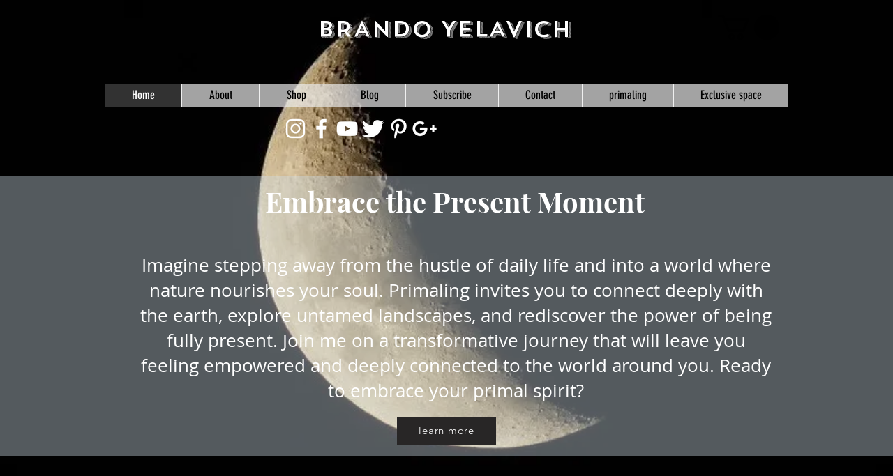

--- FILE ---
content_type: text/html; charset=UTF-8
request_url: http://wildboy.co.nz/
body_size: 397
content:
<!DOCTYPE html PUBLIC "-//W3C//DTD XHTML 1.0 Frameset//EN"
"http://www.w3.org/TR/xhtml1/DTD/xhtml1-frameset.dtd">
<html xmlns="http://www.w3.org/1999/xhtml" xml:lang="en" lang="en">
<head>
 <title>Wildboy Adventures - Brando Yelavich - Adventurer</title>
 
 
 
</head>
<frameset rows="100%,*" frameborder="0">
<frame name="top" src="http://wildboyadventures.com" noresize="noresize" frameborder="0" scrolling="auto" />
<noframes> 
   <body>
   <p><i>This document uses a frameset.</i></p>	
   <p><a href="http://wildboyadventures.com">Click Here</a> to view the page.</p>
   </body>
</noframes>
</frameset>
</html>
